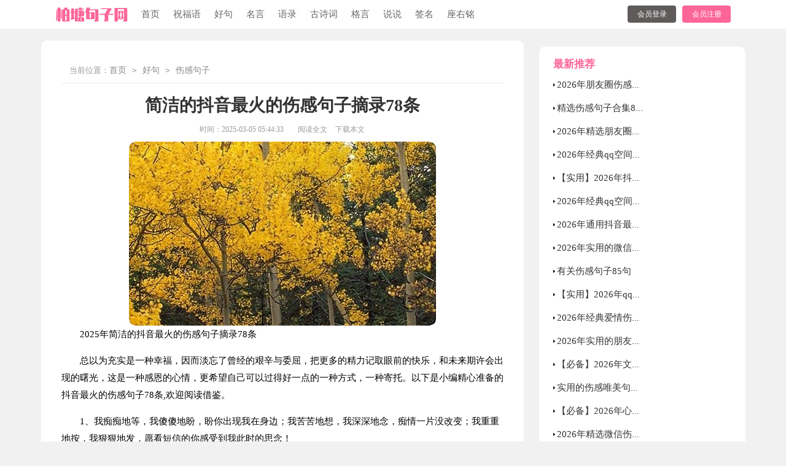

--- FILE ---
content_type: text/html; charset=utf-8
request_url: https://www.baitangcun.com/geyan/shenghuo/5099.html
body_size: 9985
content:
<!DOCTYPE html>
<html>
<head>
    <meta charset="UTF-8">
    <meta name="viewport" content="width=device-width, initial-scale=1.0, maximum-scale=1.0, user-scalable=no"/>
    <meta name="apple-mobile-web-app-capable" content="yes"/>
    <meta name="format-detection" content="telephone=no">
    <title>2025年简洁的抖音最火的伤感句子摘录78条-柏塘句子网</title>
    <meta name="keywords" content="抖音,最火,摘录">
    <meta name="description" content="2025年简洁的抖音最火的伤感句子摘录78条总以为充实是一种幸福，因而淡忘了曾经的艰辛与委屈，把更多的精力记取眼前的快乐，和未来期许会出现的曙光，这是一种感恩的心情，更希望自己">
    <link rel="stylesheet" href="https://www.baitangcun.com/static/css/article.css">
    <link rel="stylesheet" href="https://www.baitangcun.com/static/css/base.css">
    <!--[if IE]>
    <link rel="stylesheet" href="https://www.baitangcun.com/static/css/article.ie.css">
    <![endif]-->
<script>
function onKeyDown(){
if ((event.keyCode==116)||(window.event.ctrlKey)||(window.event.shiftKey)||(event.keyCode==122)){
event.keyCode=0;
event.returnValue=false;
}}
</script>
</head>
<body onkeydown="onKeyDown()" oncontextmenu="return false" onselectstart="return false" ondragstart="return false">
<div class="header">
    <div class="header_box">
        <div class="logo">
            <a href="https://www.baitangcun.com/"></a>
        </div>
        <div class="nav">
            <a href="https://www.baitangcun.com/"  title="首页">首页</a>
            <a href="https://www.baitangcun.com/zhufuyu/"  title="祝福语">祝福语</a>
            <a href="https://www.baitangcun.com/haoju/"  title="好句">好句</a>
            <a href="https://www.baitangcun.com/mingyan/"  title="名言">名言</a>
            <a href="https://www.baitangcun.com/yulu/"  title="语录">语录</a>
            <a href="https://www.baitangcun.com/gushici/"  title="古诗词">古诗词</a>
            <a href="https://www.baitangcun.com/geyan/"  title="格言">格言</a>
            <a href="https://www.baitangcun.com/shuoshuo/"  title="说说">说说</a>
            <a href="https://www.baitangcun.com/qianming/"  title="签名">签名</a>
            <a href="https://www.baitangcun.com/zuoyouming/"  title="座右铭">座右铭</a> 
        </div>
        <script src="https://www.baitangcun.com/e/member/login/loginjs.php"></script>
    </div>
</div>
<div class="bfjuzibox">
    <div class="main-left">
        <div class="ju_sibe">当前位置：<a href="https://www.baitangcun.com/">首页</a>&nbsp;<code>></code>&nbsp;<a href="https://www.baitangcun.com/haoju/">好句</a>&nbsp;<code>></code>&nbsp;<a href="https://www.baitangcun.com/haoju/shanggan/">伤感句子</a></div>
        <div class="article">
            <h1 class="title">简洁的抖音最火的伤感句子摘录78条</h1>
            <div class="bfjz_into">
                <span class="time">时间：2025-03-05 05:44:33</span>
                <span class="sm_after_time"></span>
                <span class="source"><a href="https://www.baitangcun.com/e/class/see.php?classid=25&id=5099&dotop=1" class="jhcdown  hidden-xs" rel="nofollow"  target="_blank">阅读全文</a></span>
                <span class="source"><a tpid="25" href="https://www.baitangcun.com/e/class/see.php?classid=25&id=5099&dotop=2" target="_blank"  class="jhcdown  hidden-xs"  rel="nofollow">下载本文</a></span>
            </div>
            <div class="content">
               <img src="https://img.jihtu.com/upload/9323.jpg" alt="2025年简洁的抖音最火的伤感句子摘录78条" /><p>2025年简洁的抖音最火的伤感句子摘录78条</p><p>总以为充实是一种幸福，因而淡忘了曾经的艰辛与委屈，把更多的精力记取眼前的快乐，和未来期许会出现的曙光，这是一种感恩的心情，更希望自己可以过得好一点的一种方式，一种寄托。以下是小编精心准备的抖音最火的伤感句子78条,欢迎阅读借鉴。</p><p style="text-align: center;"></p><p>1、我痴痴地等，我傻傻地盼，盼你出现我在身边；我苦苦地想，我深深地念，痴情一片没改变；我重重地按，我狠狠地发，愿看短信的你感受到我此时的思念！</p><p>2、曾经也有一个笑容出现在我的生命里，可是较后还是如雾般消散，而那个笑容，就成为我心中深深埋藏的一条湍急河流，无法泅渡，那河流的声音，就成为我每日每夜绝望的歌唱。</p><p>3、孤独的生命敏感而热情自己寂寞孤独无助，总是不断地寻求着生命的超脱。</p><p>4、喜新厌旧不是病，一直原谅那个人才有病。</p><p>5、等一个不爱你的人，就像在码头等一架飞机来停靠。</p><p>6、臣妾走上了一条比记忆还要长的路。陪伴着臣妾的，是朝圣者般的孤独。臣妾脸上带着微笑，心中却充满悲苦。</p><p>7、你给的伤害，渗透了整个发潮的世界。我的眼泪，无处可藏。</p><p>8、与其痛苦不如选择忘记。</p><p>9、就是因为把一切都看透了，才会觉得心痛不算是什么。</p><p>10、人看起来简单，写起来简单。可要看透一个人就不简单了。</p><p>11、伤感的泪融在雨中，牵挂出我思念你的愁。</p><p>12、海水正蓝，思念如浪花般蔓延在沙滩。</p><p>13、与其埋怨世界，不如改变自己。</p><p>14、高中的时候，喜欢的`男生教我骑自行车，我无法控制平衡很害怕的大喊大叫。</p><p>15、欢乐的时光总是会过得特别快拥有你的时间也很短暂。</p><p>16、每一个睁开眼的瞬间，每一次想起你已不在我身边，那种心如刀割，永生难忘。</p><p>17、闭上眼最后看见的人是你，睁开眼第一个看见的人也是你，真幸福。</p><p>18、情到深处是未了；爱到深处是伤痛。有人说想念是幸福，可有谁知道背后的辛酸，就像咖啡，香味是浓厚的，但滋味却是苦涩的，痛彻心扉的苦。</p><p>19、不管朋友还是恋人，当说"算了"的时候，其实是包含了太多的失望。</p><p>20、很多事情，越是深刻的发生，就越是朦胧的有如一场梦，事后再回忆都难以想起来当时的每一个瞬间。你越想把一切烙印在脑子里，它就越像指间的流沙，抓的越紧，漏掉的越多。</p><p>21、当时间过去，我们忘记了我们曾经义无返顾地爱过一个人，忘记了他的温柔，忘记了他为我做的一切。我对他再没有感觉，我不再爱他了。为什么会这样？原来我们的败给了岁月。首先是爱情使你忘记时间，然后是时间使你忘记爱情。</p><p>22、一个人的时候，突然很伤感，原来自己离开家已经很久很久了。</p><p>23、原来，你一直都是我最深的牵挂。原来，你一直都是我放不下的人。原来，想你早已成为了一种习惯。</p><p>24、捎去了我思念的微语，雁声里融进了我所有的相思，大雁一路哀鸣，把我思念的种子播洒在群山丛林，戈壁沙滩，雪域高原，湖泊，汪洋大海。</p><p>25、大概一个人厚着脸皮没羞没躁的如此一个人的概率一生只有一次。</p><p>26、友谊就是很多年后，我一回头，你还在。</p><p>27、其实，我不会很贪，我要的不多。一个平平淡淡陪我走到最终的爱人。一个疯疯癫癫陪我二到永远的朋友。仅此而已。</p><p>28、请记住：当坚持之苦大于放弃之痛，就是该放手的时候了。</p><p>29、分开的这天里，我不知道他和她再干什么，是否爱情里总有一方是心猿意马呢？可是我很想他，不错，这场爱情我败了，我以为我不会爱上谁，我以为我会一直孤僻下去，我懂了爱情的滋味，别人都说我会读心术，说我能看透别人想什么，可惜我却把自己的心丢了。</p><p>30、曾天真地以为我们就是全世界，以为今天所经历的就是以后的生活，以为生活会永远这样没有离别……直到这个夏天悄然来临，叶底的风哼起骊歌，依然熟悉的地方再也不见熟悉的你我。从今而后，离开校园，各自生活，日不复一日，年不复一年。</p><p>31、"生命是一场又一场的相遇和别离，是一次又一次的遗忘和开始，可总有些事，一旦发生，就留下印迹；总有个人，一旦来过，就无法忘记。眼前总是别时情，心中哪得分明语？长相忆，长相思，数尽恹恹雨，落花凄迷如梦，愁无限，消瘦尽，有谁知？越书越瘦的华年，越酿越深的痴情，思君的一杯苦酒，能否使我醉去，何时了了…</p><p>32、我想拥抱每个人，但我得先温暖我自己。</p><p>33、世间本无沙漠，我每一次，上帝就落下一粒沙，从此便有了撒哈拉！这世界本来没有海，只因为我每想你一次，上帝就掉下一滴眼泪，于是就有了太平洋。</p><p>34、现在的你变化无常，下一刻又会怎样。</p><p>35、生活非常严酷，有时人是寸步难行的，容不下任何妄念。除了让自己通过学习和理解，并因此改变，没有任何捷径。礼物有可能出其不意地到来，但自己必须先清空成容器。保持天真。有时要耐心地等一等。最好爱一个值得尊敬的人，并且是有些傻气地爱着他。爱有时就是一种相信。</p><p>36、女人在床上流的泪，比在任何一个地方多。男人在床上说的谎，也比在任何一个地方多。——如果你最近过的不爽，很有可能是以下两个原因：1.最近没怎么读书；2.最近没怎么体育锻炼。最不爽的时候，肯定是你既不怎么读书，又不怎么锻炼的时候。不要那么相信回忆，里面的那个人，不一定同样想你。</p><p>37、后来我才发现，很多人的世界里根本不缺我。</p><p>38、往事如烟，那些熟悉的、陌生的，就这样消失在人海，时光总是如此匆匆，今年新花又开，那些与我们有过交错的人与事，也在不知不觉中渐行渐远，心底总会滋生出一丝不舍，仔细想想，缘分自有天注定，而那些失去的岁月，我们只能选择珍藏于心，只将明媚，赐予光阴。</p><p>39、曾经以为，不会被寂寞打败。一个人的梦里，方知寂寞是一种瘾，戒不掉。</p><p>40、爱一个人能够爱多久，一向在心里想着这一句话，爱一个人能够爱多久？是生命？还是一瞬？我不知道，正因我还在爱，正因我还没有忘记。</p><p>41、儿忆父兮妻忆夫，寂寥长守花灯孤；迟回寄雁无音讯，久别离人阻路途。诗韵和成难下笔，酒杯一酌怕空壶，知心几见曾来往，水隔山遥望眼枯。</p><p>42、最深的寂寞莫过于身边没有人，心里没有人。</p><p>43、你就这样的离开了，连个理由都不给。</p><p>44、不要容易说爱，许下的许诺就是欠下的债！</p><p>45、念念不忘的就不要刻意忘了，越是相忘就越是猖狂的思念。</p><p>46、时光摇曳着甜蜜的镜头，对你的爱又怎么来形容。</p><p>47、没心没肺也比撕心裂肺好。</p><p>48、愿我们隔着千山万水遥相望，也不愿伸手可及却老死不往来。</p><p>49、幸福的味道，梦里也有过几次，现实中，身处异地，爱很羞涩，很拘束，更不曾有过苦恼的恨了。女人，爱我，我会很幸福，也许我会怜你如怜栀子花，即使不在身边，想念的味道也会很充实，很甜蜜。</p><p>50、我好希望你会听见，因为爱你，我让你走了……</p><p>51、可不可以就这样，让我再没人知道的世界里，被时间抛向虚无。</p><p>52、再美的爱情，终究逃不过时间的鉴定。</p><p>53、时间回不到开始的地方，对于一些已经错过的东西，或许不用再试着去挽留，错了就错了。对于得到，我们都应该充满感激，对于失去，谁能保证那本该是属于你的？有些东西原本就是让你牵掛而不是获取的。世界变了，难忘的人，做过的梦，有过的期待，走过的路，有一些自己认為该珍惜的，现在又如何呢……</p><p>54、我们在爱情的路上，一路受伤，人一生中会有很多段爱情，可是陪你走到最后的，只有一个人。</p><p>55、有一个人，爱过了，就结束了；有句话，说过了，就后悔了；有道伤，痛过了，就麻木了；有颗心，颤过了，就破碎了。 一段亲情，过密了，就断绝了；一段友情，过近了，就稀释了；一段爱情，过深了，就剧终了；一段路口，过难了，就错选了。</p><p>56、拥有了，失去了，我们还害怕什么呢！</p><p>57、等待是一个过程，收藏点点滴滴的美好，让它化成满天的璀璨。</p><p>58、一些事，你把它藏到心里，也许还更好，等时间长了，也就变成了故事。</p><p>59、想补强液化的回忆，不在的那些年，是如此憔悴。</p><p>60、青春，再怎样挥霍，也逃但是一世炎凉。</p><p>61、从除夕的晨昏到初三的黄昏，回途归途，在路上。过年，团聚，似乎在完成一种宿命，亦或不是。劳累身心，从熟悉到陌生，从陌生到熟悉，分别离开，是一种开始，又是一种结束。不论哪种形式，丰盈自身，茁壮内心，[20XX]，加油！</p><p>62、人生，只有经历了才会更加的去懂得那些，简约而又温馨，平淡而又长久。只有经历了历练，心才会去感恩，不为花开花落，只为珍惜里的懂得。有一种女孩，守一落小院，心素朴简，人淡若菊，或冷若寒梅，不媚俗，不争艳，有自己独特的姿态和固有的风骨。我想，这应是红尘中的宠爱。</p><p>63、您能够不爱我，但没有能够遗忘我！</p><p>64、虽然您已经离开八年了，还是会时常想起您，做梦也好，触景生情也好，无缘无故也好，总是会时不时的想到您。</p><p>65、你是否试过，突然里好伤心好伤心，眼泪不知不觉就流出来了，一直流。</p><p>66、每个人都有一个摆渡人，而那个人就是你自己。你会遇到挫折困难，难以逾越的障碍，但没人帮得了你，能解救你的只有你自己。</p><p>67、在外地想回家，在家却不想出去，可能以前的朋友关系都淡了吧……</p><p>68、其实有答案了吧，只是还要问一遍自己对不对。舍不得心不甘，放不下。</p><p>69、你不想做的事，原本都是你不用做的事。</p><p>70、我们总是幻想着未来，怀念着过去，却从未考虑过现在。</p><p>71、他的脸上已经白了，身体僵硬，如同木偶。</p><p>72、[徐]我姓徐所以许下爱你的诺言。</p><p>73、我知道自己是一只蜗牛，所以，很小心地缩在自己的窝里。 幸好，我有一对触角，做事之前，可以先伸出来探探路，望望风，倒也不会出什么大错。 偶尔晒晒太阳，睡睡觉，生活还不错。 至于爱情，那是可遇不可求的，尤其，我不可能全身心投入地去爱一个人。 最多，我会爱你七分，剩余三分，一定会用来爱自己的。</p><p>74、繁华落尽后，我们终究是陌生人了，那漫天的烟花，终究随着流年远逝。细数烟雨，处处落雁是眼泪。像你那么的坚强的远去，做不到。于是便站在失落的国度，看着时间悄悄淹没过额头，最后终于将自己埋葬。</p><p>75、不求与人相比，但求超越自己，要哭就哭出激动的泪水，要笑就笑出成长的性格。多谢你的绝情，让我学会死心。</p><p>76、想把你从悬崖边上拉走，却想起来自己也是个一只脚踏出悬崖的人。</p><p>77、爱得越深，最后就伤得越痛。</p><p>78、我对你仍有爱意，我对自己无能为力。</p>            </div>
            <a href="https://www.baitangcun.com/e/class/see.php?classid=25&id=5099&dotop=2" target="_blank" class="download_card" rel="nofollow">
        <img class="download_card_pic" src="https://www.baitangcun.com/static/img/icon_word.png" alt="">
        <div class="download_card_msg">
            <div class="download_card_title" style="text-decoration:none;">《2025年简洁的抖音最火的伤感句子摘录78条.doc》</div>
            <div class="download_card_tip">将本文的Word文档下载到电脑，方便收藏和打印</div>
            <div class="download_card_tj">
                <span>推荐度：</span>
<img src="https://www.baitangcun.com/static/img/icon_star.png" alt="">
<img src="https://www.baitangcun.com/static/img/icon_star.png" alt="">
<img src="https://www.baitangcun.com/static/img/icon_star.png" alt="">
<img src="https://www.baitangcun.com/static/img/icon_star.png" alt="">
<img src="https://www.baitangcun.com/static/img/icon_star.png" alt="">
            </div>
        </div>
        <div class="download_card_btn">
            <img src="https://www.baitangcun.com/static/img/down.png" alt="">
            <div class="downlod_btn_right">
                <div>点击下载文档</div>
                <p>文档为doc格式</p>
            </div>
        </div>
    </a>
        </div>
        <div class="related_article_img">
                <div class="related_top"><code>伤感句子图文推荐</code></div>
                <ul>
                    <li><a target="_blank" title="2026年朋友圈伤感句子汇编60句" href="https://www.baitangcun.com/haoju/shanggan/20832.html"><img loading="lazy" src="https://img.jihtu.com/upload/10794.jpg" alt="2026年朋友圈伤感句子汇编60句"><span>2026年朋友圈伤感句子汇编60句</span></a></li>
                    <li><a target="_blank" title="精选伤感句子合集80句" href="https://www.baitangcun.com/haoju/shanggan/20831.html"><img loading="lazy" src="https://img.jihtu.com/upload/1156.jpg" alt="精选伤感句子合集80句"><span>精选伤感句子合集80句</span></a></li>
                    <li><a target="_blank" title="2026年精选朋友圈伤感句子集锦70条" href="https://www.baitangcun.com/haoju/shanggan/20830.html"><img loading="lazy" src="https://img.jihtu.com/upload/9675.jpg" alt="2026年精选朋友圈伤感句子集锦70条"><span>2026年精选朋友圈伤感句子集锦70条</span></a></li>
                    <li><a target="_blank" title="2026年经典qq空间伤感句子合集76句" href="https://www.baitangcun.com/haoju/shanggan/20829.html"><img loading="lazy" src="https://img.jihtu.com/upload/7249.jpg" alt="2026年经典qq空间伤感句子合集76句"><span>2026年经典qq空间伤感句子合集76句</span></a></li>
                </ul>
            </div>
            <div class="related_about">
            <div class="related_about_t"><code>【简洁的抖音最火的伤感句子摘录78条】相关文章：</code></div>
            <ul>
                <li><a href="https://www.baitangcun.com/haoju/shanggan/20828.html" target="_blank" title="【实用】2026年抖音最火的伤感句子汇编79条">【实用】2026年抖音最火的伤感句子汇编79条</a></li>
                <li><a href="https://www.baitangcun.com/haoju/shanggan/20827.html" target="_blank" title="2026年经典qq空间伤感句子合集76条">2026年经典qq空间伤感句子合集76条</a></li>
                <li><a href="https://www.baitangcun.com/haoju/shanggan/20826.html" target="_blank" title="2026年通用抖音最火的伤感句子89句">2026年通用抖音最火的伤感句子89句</a></li>
                <li><a href="https://www.baitangcun.com/haoju/shanggan/20825.html" target="_blank" title="2026年实用的微信伤感句子汇编45条">2026年实用的微信伤感句子汇编45条</a></li>
                <li><a href="https://www.baitangcun.com/haoju/shanggan/20824.html" target="_blank" title="有关伤感句子85句">有关伤感句子85句</a></li>
                <li><a href="https://www.baitangcun.com/haoju/shanggan/20823.html" target="_blank" title="【实用】2026年qq空间伤感句子46条">【实用】2026年qq空间伤感句子46条</a></li>
                <li><a href="https://www.baitangcun.com/haoju/shanggan/20822.html" target="_blank" title="2026年经典爱情伤感句子汇总65句">2026年经典爱情伤感句子汇总65句</a></li>
                <li><a href="https://www.baitangcun.com/haoju/shanggan/20821.html" target="_blank" title="2026年实用的朋友圈伤感句子锦集88句">2026年实用的朋友圈伤感句子锦集88句</a></li>
                <li><a href="https://www.baitangcun.com/haoju/shanggan/20820.html" target="_blank" title="【必备】2026年文艺伤感句子68句">【必备】2026年文艺伤感句子68句</a></li>
                <li><a href="https://www.baitangcun.com/haoju/shanggan/20818.html" target="_blank" title="【必备】2026年心情伤感句子合集45条">【必备】2026年心情伤感句子合集45条</a></li>
                <li><a href="https://www.baitangcun.com/haoju/shanggan/20817.html" target="_blank" title="2026年精选微信伤感句子36条">2026年精选微信伤感句子36条</a></li>
                <li><a href="https://www.baitangcun.com/haoju/shanggan/20816.html" target="_blank" title="2026年简短的伤感句子集合95句">2026年简短的伤感句子集合95句</a></li>
            </ul>
        </div>
        <div class="previous">
            <span class="pre">上一篇：<a href='https://www.baitangcun.com/haoju/shanggan/5096.html'>【热门】2025年唯美伤感句子集合56条</a></span>
            <span class="next">下一篇：<a href='https://www.baitangcun.com/haoju/shanggan/5100.html'>2025年精选形容伤感的句子41句</a></span>
        </div>
    </div>
    <div class="bfjz_right">
        <div class="right_fix">
            <div class="right_list">
                <div class="right_list_title">最新推荐</div>
                <ul>
                    <li><a href="https://www.baitangcun.com/haoju/shanggan/20832.html" target="_blank" title=" 2026年朋友圈伤感句子汇编60句 "> 2026年朋友圈伤感句子汇编60句</a></li>
                    <li><a href="https://www.baitangcun.com/haoju/shanggan/20831.html" target="_blank" title=" 精选伤感句子合集80句 "> 精选伤感句子合集80句</a></li>
                    <li><a href="https://www.baitangcun.com/haoju/shanggan/20830.html" target="_blank" title=" 2026年精选朋友圈伤感句子集锦70条 "> 2026年精选朋友圈伤感句子集锦70条</a></li>
                    <li><a href="https://www.baitangcun.com/haoju/shanggan/20829.html" target="_blank" title=" 2026年经典qq空间伤感句子合集76句 "> 2026年经典qq空间伤感句子合集76句</a></li>
                    <li><a href="https://www.baitangcun.com/haoju/shanggan/20828.html" target="_blank" title=" 【实用】2026年抖音最火的伤感句子汇编79条 "> 【实用】2026年抖音最火的伤感句子汇编79条</a></li>
                    <li><a href="https://www.baitangcun.com/haoju/shanggan/20827.html" target="_blank" title=" 2026年经典qq空间伤感句子合集76条 "> 2026年经典qq空间伤感句子合集76条</a></li>
                    <li><a href="https://www.baitangcun.com/haoju/shanggan/20826.html" target="_blank" title=" 2026年通用抖音最火的伤感句子89句 "> 2026年通用抖音最火的伤感句子89句</a></li>
                    <li><a href="https://www.baitangcun.com/haoju/shanggan/20825.html" target="_blank" title=" 2026年实用的微信伤感句子汇编45条 "> 2026年实用的微信伤感句子汇编45条</a></li>
                    <li><a href="https://www.baitangcun.com/haoju/shanggan/20824.html" target="_blank" title=" 有关伤感句子85句 "> 有关伤感句子85句</a></li>
                    <li><a href="https://www.baitangcun.com/haoju/shanggan/20823.html" target="_blank" title=" 【实用】2026年qq空间伤感句子46条 "> 【实用】2026年qq空间伤感句子46条</a></li>
                    <li><a href="https://www.baitangcun.com/haoju/shanggan/20822.html" target="_blank" title=" 2026年经典爱情伤感句子汇总65句 "> 2026年经典爱情伤感句子汇总65句</a></li>
                    <li><a href="https://www.baitangcun.com/haoju/shanggan/20821.html" target="_blank" title=" 2026年实用的朋友圈伤感句子锦集88句 "> 2026年实用的朋友圈伤感句子锦集88句</a></li>
                    <li><a href="https://www.baitangcun.com/haoju/shanggan/20820.html" target="_blank" title=" 【必备】2026年文艺伤感句子68句 "> 【必备】2026年文艺伤感句子68句</a></li>
                    <li><a href="https://www.baitangcun.com/haoju/weimei/20819.html" target="_blank" title=" 实用的伤感唯美句子摘录76条 "> 实用的伤感唯美句子摘录76条</a></li>
                    <li><a href="https://www.baitangcun.com/haoju/shanggan/20818.html" target="_blank" title=" 【必备】2026年心情伤感句子合集45条 "> 【必备】2026年心情伤感句子合集45条</a></li>
                    <li><a href="https://www.baitangcun.com/haoju/shanggan/20817.html" target="_blank" title=" 2026年精选微信伤感句子36条 "> 2026年精选微信伤感句子36条</a></li>
                    <li><a href="https://www.baitangcun.com/haoju/shanggan/20816.html" target="_blank" title=" 2026年简短的伤感句子集合95句 "> 2026年简短的伤感句子集合95句</a></li>
                    <li><a href="https://www.baitangcun.com/haoju/shanggan/20815.html" target="_blank" title=" 2026年经典心情伤感句子76条 "> 2026年经典心情伤感句子76条</a></li>
                </ul>
            </div>
            <div class="right_list">
                <div class="right_list_title">猜你喜欢</div>
                <ul>
                    <li><a href="https://www.baitangcun.com/geyan/dushu/1851.html" target="_blank" title="精选读书格言锦集58条">精选读书格言锦集58条</a></li>
                    <li><a href="https://www.baitangcun.com/haoju/jingdian/2787.html" target="_blank" title="2021年经典正能量励志句子合集30句">2021年经典正能量励志句子合集30句</a></li>
                    <li><a href="https://www.baitangcun.com/geyan/dushu/1961.html" target="_blank" title="简单的读书的格言汇编56条">简单的读书的格言汇编56条</a></li>
                    <li><a href="https://www.baitangcun.com/geyan/jingdian/1443.html" target="_blank" title="2021年经典人生格言警句汇编86条">2021年经典人生格言警句汇编86条</a></li>
                    <li><a href="https://www.baitangcun.com/geyan/rensheng/1330.html" target="_blank" title="2021年简单的人生格言集锦88句">2021年简单的人生格言集锦88句</a></li>
                    <li><a href="https://www.baitangcun.com/haoju/zhengnengliang/2320.html" target="_blank" title="简短的qq空间正能量的句子汇总89句">简短的qq空间正能量的句子汇总89句</a></li>
                    <li><a href="https://www.baitangcun.com/haoju/jingdian/1187.html" target="_blank" title="2022年经典爱情情侣句子集锦30条">2022年经典爱情情侣句子集锦30条</a></li>
                    <li><a href="https://www.baitangcun.com/geyan/jingdian/2183.html" target="_blank" title="2022年经典人生哲理格言集合60条">2022年经典人生哲理格言集合60条</a></li>
                    <li><a href="https://www.baitangcun.com/haoju/biaobai/934.html" target="_blank" title="简洁的表白句子40条">简洁的表白句子40条</a></li>
                    <li><a href="https://www.baitangcun.com/geyan/lizhi/1328.html" target="_blank" title="实用的励志的格言集合45句">实用的励志的格言集合45句</a></li>
                    <li><a href="https://www.baitangcun.com/gushici/xiejing/" title="写景诗句" target="_blank">写景诗句</a></li>
                    <li><a href="https://www.baitangcun.com/gushici/jieri/" title="节日诗句" target="_blank">节日诗句</a></li>
                    <li><a href="https://www.baitangcun.com/geyan/rensheng/" title="人生格言" target="_blank">人生格言</a></li>
                    <li><a href="https://www.baitangcun.com/gushici/aiqing/" title="爱情诗句" target="_blank">爱情诗句</a></li>
                    <li><a href="https://www.baitangcun.com/zhufuyu/jieri/" title="节日祝福语" target="_blank">节日祝福语</a></li>
                    <li><a href="https://www.baitangcun.com/yulu/zhengnengliang/" title="正能量语录" target="_blank">正能量语录</a></li>
                </ul>
            </div>        </div>
    </div>
</div>
<div class="related_article"></div>
<div class="footer">
    <p>Copyright © 2023 <a target="_blank" title="柏塘句子网" href="https://www.baitangcun.com/">柏塘句子网</a> www.baitangcun.com 版权所有</p>
</div>
</body>
</html>

--- FILE ---
content_type: text/html; charset=utf-8
request_url: https://www.baitangcun.com/e/member/login/loginjs.php
body_size: 100
content:
document.write("    <div class=\"rougao\">        <a target=\"_blank\" href=\"/e/member/login/\" class=\"jianyi\"><span>会员登录</span></a>        <a target=\"_blank\" href=\"/e/member/register/\" class=\"tg\"><span>会员注册</span></a>    </div>");


--- FILE ---
content_type: text/css
request_url: https://www.baitangcun.com/static/css/article.ie.css
body_size: 1891
content:
@charset "gb2312";
body, div, dl, dt, dd, ul, ol, li, h1, h2, h3, h4, h5, h6, pre, form, fieldset, input, textarea, p, blockquote, th, td {margin: 0;padding: 0;}
table {border-collapse: collapse;border-spacing: 0;width: 100%;line-height: 30px;}
td {line-height: 30px;}
fieldset, img {border: 0 none;}
address,caption,cite,code,dfn,em,th,var{font-style:normal;font-weight:normal}
ol, ul ,li{list-style: none outside none;}
caption, th {text-align: left;}
h1, h2, h3, h4, h5, h6 {font-size: 100%;font-weight: normal;}
a {color: #333;text-decoration: none;font-size: 15px;}
a:hover,h2:hover{text-decoration: underline;}
body,input,button,textarea,select{font-size: 12px;background: #f1f1f1;}
u{text-decoration:none;}
body{background锛?f8f8f8}
/*header*/
.header{height: 47px;background: #fff;float: left;width: 100%;margin-bottom: 19px;}
.header_box{width: 1100px;margin: auto;}
.logo a{float: left;width: 118px;height: 33px;background: url("../img/logo_min.png") no-repeat;margin-top: 8px;}
.header .nav{float: left;line-height: 47px;}
.header .nav a{float: left;margin-left: 22px;font-size: 15px;color: #666;}
.rougao{float:right;margin-top: 9px;}
.rougao i{background: url(../img/icon.png) no-repeat -149p -52px;width: 33px;height: 33px;float: left;margin-right: 6px;}
.rougao a{margin-left: 10px;height: 28px;color: #fff;width: 79px;float: left;line-height: 28px;font-size: 12px;border-radius: 4px;background: #fd6598;text-align: center;}.rougao .jianyi{background: #5f5b5b}

.bfjuzinav{line-height: 43px;background: #222222;float: left;width: 100%;height: 43px;overflow: hidden;}
.bfjuzinav ul{width: 1100px;margin: auto;}
.bfjuzinav li{padding: 0 16px;float: left;}
.bfjuzinav a{color:#fff;font-size: 15px;}
.bfjuzi_t{height: 32px;background: #f5f5f5;border-bottom: 1px solid #e0e1e0;width: 100%;overflow: hidden;line-height: 32px;display: none;}

.header_bfjuzi{height: 47px;width: 1100px;margin: auto;}
.bfjuzibox{width: 1147px;margin: auto;}
.main-left{float: left;width: 720px;background: #fff;padding: 29px 33px;border-radius: 10px;padding-bottom: 21px;}
.ju_sibe{height: 40px;line-height: 40px;color: #999;text-indent: 1em;border-bottom: 1px solid #eae9e9;font-size: 13px;margin-bottom: 17px;}
.ju_sibe a{color: #888;font-size: 14px;}
.ju_sibe code{margin:0 6px;}

.title {font-size: 28px;text-align: center;margin-top: 10px;font-weight: 700;color: #333;}
.bfjz_into {color: #999;font-size: 12px;text-align: center;line-height: 30px;margin: 5px 0;}
.bfjz_into span{padding: 0 5px;}
.bfjz_into a{color: #999;font-size: 12px;}
.content {line-height: 28px;}
.content p {line-height: 28px;font-size: 15px;margin-bottom: 15px;}

.bfjz_page {font-size: 14px;color: #666;margin: 10px 0;display: inline-block;width: 100%;}
.bfjz_page div {overflow: hidden;text-overflow: ellipsis;white-space: nowrap;line-height: 30px;display: inline-block;width: 49%;color: #000;}
.next{text-align: right;}
.bfjz_page a {color: #000;}
.bfjz_xg {}
.bfjz_xg span {color: #fd6599;}
.bfjz_xg ul {float: left;margin-bottom: 10px;}
.bfjz_xg li {line-height: 30px;font-size: 14px;float: left;width: 49%;margin-right: 1%;overflow: hidden;height: 30px;}
.bfjz_xg a {color: #333;}

.bfjz_right{width:336px;float: right;margin-top: 10px;}
.right_fixed {top: 0;width: 336px;position: fixed !important;}
.right_list{background: #fff;margin-bottom: 10px;float: left;padding: 13px;border-radius: 10px;}
.right_list_title{height: 32px;line-height: 32px;font-weight: 700;text-indent: 10px;color: #fd6598;font-size: 17px;}
.right_list li {height: 34px;line-height: 34px;padding-left: 16px;background: url(../img/icon-ar.png) no-repeat 10px;overflow: hidden;text-overflow: ellipsis;white-space: nowrap;width: 146px;display: inline-block;}
.right_list li a{color:#333;font-size: 15px;}

.bfjz_foot {padding-bottom: 10px;margin-top: 10px;}
.bfjz_foot p {width: 100%;text-align: center;color: #666;font-size: 12px;height: 24px;line-height: 24px;}
.bfjz_foot p a{color: #666;font-size: 12px;}

.footer {padding: 10px 0;margin-top: 25px;float: left;background: #191919;width: 100%;}
.footer p {width: 100%;text-align: center;color: #c6c6c6;font-size: 12px;height: 24px;line-height: 24px;}
.footer p a{color: #c6c6c6;font-size: 12px;}

.related_article_img{float: left;width: 100%;}
.related_article_img .related_top{height: 30px;width: 100%;border-bottom: 1px solid #EEE;}
.related_article_img .related_top code{float: left;font-size: 18px;height: 30px;line-height: 30px;color: #333;background: #fff;border-bottom: 2px solid #1c1c1c;font-family: initial;font-weight: 700;}
.related_article_img ul{margin-top: 13px;width: 100%;float:left;}
.related_article_img li{overflow: hidden;width: 157px;height: 132px;float: left;margin-right: 17px;}
.related_article_img li a:hover span{text-decoration: underline;}
.related_article_img li a img{height: 108px;float: left;width: 100%;}
.related_article_img li a span{float: left;height: 24px;width: 100%;line-height: 30px;font-size: 16px;color: #2965b1;overflow: hidden;}

/*related_article*/
.related_about{width: 100%;float: left;overflow: hidden;padding-top: 15px;margin-bottom: 10px;}
.related_about .related_about_t{float: left;width: 100%;height: 28px;line-height: 28px;color: #494949;font-size: 16px;border-bottom: 1px solid #EEE;margin-bottom: 10px;}
.related_about .related_about_t code{color: #000;font-size: 18px;float: left;font-family: inherit;border-bottom: 2px solid #000;font-weight: 700;}
.related_about ul{float: left;width: 100%;}
.related_about li{float: left;width: 50%;height: 30px;font-size: 16px;overflow: hidden;line-height: 30px;}
.related_about li a{font-size: 16px;color: #2965b1;}
.related_about li a:before{float: left;content: "";width: 3px;height: 3px;background: #000;margin-top: 14px;margin-right: 5px;}
.related_about li a:hover{color: #000;}
.previous{margin-top: 10px;float: left;width: 100%;font-size: 14px;}
.previous span{line-height: 32px;height: 32px;float: left;overflow: hidden;width: 50%;}
.next{text-align: right;}

h2{display: inline-block;}
u{text-decoration:none;}
.content a{font-size: 15px;}
.content h2,.content h2 a,.content h2 a u{text-decoration: none;font-size: 15px;text-align: left;font-weight: bold;line-height: 31px;clear: both;color: #ff0000;margin-top:12px;}
.content img{max-width: 100%!important;height: auto!important;}
.content p{text-indent: 2em;}
.content img {display: block;margin: 0 auto;border-radius: 10px;}
.content em {background: url(../img/bolang.png) 100% 100% repeat-x;padding-bottom: 4px;color: red;font-weight: bold;}
.after_height_light~p a {color: #2965b1 !important;}